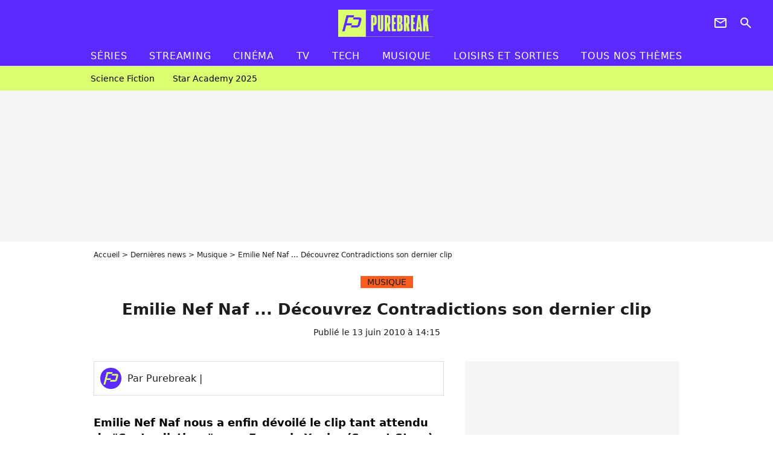

--- FILE ---
content_type: text/html; charset=UTF-8
request_url: https://www.purebreak.com/news/emilie-nef-naf-secret-story-3-nouveau-clip-fx-contradictions/14054
body_size: 13197
content:
<!DOCTYPE html>
<html>
    <head>
        <meta charset="UTF-8">
        <meta name="robots" content="index,follow,max-snippet:-1,max-image-preview:large,max-video-preview:6" />
                <meta name="viewport" content="width=device-width, initial-scale=1.0, maximum-scale=1.0, minimum-scale=1.0, user-scalable=no">
        <title>Emilie Nef Naf ... Découvrez Contradictions son dernier clip - PureBreak</title>

            
                                                                            
        
            <meta property="og:url" content="https://www.purebreak.com/news/emilie-nef-naf-secret-story-3-nouveau-clip-fx-contradictions/14054">
    
    
    
    
                    <meta property="article:published_time" content="2010-06-13T14:15:00+02:00">
    
                    <meta property="article:modified_time" content="2010-06-13T14:15:00+02:00">
    
            <meta property="article:section" content="MUSIQUE" />
    
    
        <meta name="keywords" content="" />
        <meta name="Googlebot" content="noarchive" />
        <meta name="author" content="PureBreak" />
        <meta name="country" content="France" />
        <meta name="geo.country" content="FR" />
        <meta name="description" content="Emilie Nef Naf nous a enfin dévoilé le clip tant attendu de &amp;quot;Contradictions&amp;quot; avec François Xavier (Secret Story). Découvrez la vidéo sur Adobuzz !

Crédit : DR



Veuillez installer Flash Player pour lire la vidéo
Emilie Nefnaf – Contradictions sélectionné dans Musique et Electro" />
                        <meta name="twitter:site" content="@pure_break" />
                    <meta property="og:type" content="article" />
        <meta name="twitter:card" content="summary_large_image" />
                <meta property="og:title" content="Emilie Nef Naf ... Découvrez Contradictions son dernier clip" />
        <meta name="twitter:title" content="Emilie Nef Naf ... Découvrez Contradictions son dernier clip" />
                        <meta property="og:description" content="Emilie Nef Naf nous a enfin dévoilé le clip tant attendu de &amp;quot;Contradictions&amp;quot; avec François Xavier (Secret Story). Découvrez la vidéo sur Adobuzz !

Crédit : DR



Veuillez installer Flash Player pour lire la vidéo
Emilie Nefnaf – Contradictions sélectionné dans Musique et Electro" />
        <meta name="twitter:description" content="Emilie Nef Naf nous a enfin dévoilé le clip tant attendu de &amp;quot;Contradictions&amp;quot; avec François Xavier (Secret Story). Découvrez la vidéo sur Adobuzz !

Crédit : DR



Veuillez installer Flash Player pour lire la vidéo
Emilie Nefnaf – Contradictions sélectionné dans Musique et Electro" />
                            <meta property="og:image" content="https://static1.purebreak.com/articles/4/14/05/4/@/20467-emilie-1200x630-1.JPG" />
    <meta name="twitter:image" content="https://static1.purebreak.com/articles/4/14/05/4/@/20467-emilie-1200x630-1.JPG" />
                                                
        <link rel="shortcut icon" type="image/x-icon" href="https://static1.purebreak.com/build/pb_fr/favicon.c04764e9.png">
        <link rel="icon" type="image/ico" href="https://static1.purebreak.com/build/pb_fr/favicon.c04764e9.png">

                        
                        <link rel="preload" href="https://static1.purebreak.com/build/pb_fr/logo_brand_main.2c6b2841.svg" as="image" />
        
    
            
                    <link rel="preload" href="https://static1.purebreak.com/articles/4/14/05/4/@/20467-emilie-580x0-1.JPG" as="image" />
            
                    <link rel="preload" href="https://static1.purebreak.com/build/pb_fr/article-3d6dfe044ec0fded6e73.css" as="style" />
        <link rel="stylesheet" href="https://static1.purebreak.com/build/pb_fr/article-3d6dfe044ec0fded6e73.css">
    
        
                                                                <style>
                        :root {
                            --theme-color: #f95c1e
                        }
                    </style>
                            
        
                
        
<script type="text/javascript">
(function(global) {
    var fontCss           = localStorage.getItem('pp_font_code');
    var distantFontHash   = localStorage.getItem('pp_font_url');
    var currentFontHash   = "https\u003A\/\/static1.purebreak.com\/build\/pb_fr\/fonts_standalone\u002Db7e786ecb5a8e91f3350.css";

    if (fontCss && distantFontHash && (distantFontHash === currentFontHash)) {
        var style           = document.createElement('style');
            style.type      = 'text/css';
            style.innerHTML = fontCss;

        document.head.appendChild(style);
    }
}(window));
</script>
    </head>

        
    <body class="article-universe articlepage-route ">
                <div class="sub-body">
            

<header id="header-main" class="header-main js-header-main">
    <div class="header-top">
        <div class="header-top-left">
            <i id="header-main-menu-icon" class="header-main-menu-icon ui-icons">menu</i>
            <i id="header-main-close-icon" class="header-main-close-icon ui-icons">close2</i>
        </div>

                                <span class="js-b16 1F header-main-logo" aria-label="Accueil">
                <img
                    class="header-logo"
                    src="https://static1.purebreak.com/build/pb_fr/logo_brand_main.2c6b2841.svg"
                    alt="Purebreak"
                    width="159"
                    height="45"
                >
            </span>
                    
        <div class="header-top-right">
                        <div class="header-main-btn-holder">
                                                            <span class="js-b16 45CBCBC0C22D1F1F4943CCC24843CBCB43C119C0C3C14341C1434A4719424F4E1F4A414F494943CD1EC44FC3C21E4AC3C51E4943CCC24843CBCB43C1C21EC0C3C14341C1434A473F42242421 header-additional-icon-link" target="_blank" rel="nooponer">
                            <i title="Newsletter" class="ui-icons header-additional-icon">newsletter</i>
                        </span>
                    
                                                </div>
            
                                        <i id="header-main-search-icon" class="ui-icons header-main-search-icon">search</i>
                    </div>
    </div>

                        <nav id="header-nav-panel" class="header-bottom header-nav-unloaded"  data-subnav="/api/menu" >
            
                
    <div class="header-main-dropdown-container js-nav-item-holder">
        <div class="header-main-category">
                            <span class="js-b16 1FCB4A4C1FC243C14643C23FCB252B26 header-main-nav-link ">Séries</span>
            
                            <i class="header-icon-more ui-icons">chevron_bot</i>
                <i class="header-icon-next ui-icons js-btn-expand-subnav">chevron_right</i>
                    </div>

                    <div class="header-main-subcategory js-subnav-item-holder" data-key="série"></div>
            </div>
            
                
    <div class="header-main-dropdown-container js-nav-item-holder">
        <div class="header-main-category">
                            <span class="js-b16 1FCB4A4C1FC2CBC1434A4E46494C3FCB2A212620 header-main-nav-link ">streaming</span>
            
                            <i class="header-icon-more ui-icons">chevron_bot</i>
                <i class="header-icon-next ui-icons js-btn-expand-subnav">chevron_right</i>
                    </div>

                    <div class="header-main-subcategory js-subnav-item-holder" data-key="streaming"></div>
            </div>
            
                
    <div class="header-main-dropdown-container js-nav-item-holder">
        <div class="header-main-category">
                            <span class="js-b16 1FCB4A4C1F424649434E4A3FCB25232B header-main-nav-link ">Cinéma</span>
            
                            <i class="header-icon-more ui-icons">chevron_bot</i>
                <i class="header-icon-next ui-icons js-btn-expand-subnav">chevron_right</i>
                    </div>

                    <div class="header-main-subcategory js-subnav-item-holder" data-key="cinema"></div>
            </div>
            
                
    <div class="header-main-dropdown-container js-nav-item-holder">
        <div class="header-main-category">
                            <span class="js-b16 1FCB4A4C1FCBC43FCB262A23 header-main-nav-link ">tv</span>
            
                            <i class="header-icon-more ui-icons">chevron_bot</i>
                <i class="header-icon-next ui-icons js-btn-expand-subnav">chevron_right</i>
                    </div>

                    <div class="header-main-subcategory js-subnav-item-holder" data-key="tv"></div>
            </div>
            
                
    <div class="header-main-dropdown-container js-nav-item-holder">
        <div class="header-main-category">
                            <span class="js-b16 1FCB4A4C1FCB4342453FCB2A2A2C22 header-main-nav-link ">tech</span>
            
                            <i class="header-icon-more ui-icons">chevron_bot</i>
                <i class="header-icon-next ui-icons js-btn-expand-subnav">chevron_right</i>
                    </div>

                    <div class="header-main-subcategory js-subnav-item-holder" data-key="tech"></div>
            </div>
            
                
    <div class="header-main-dropdown-container js-nav-item-holder">
        <div class="header-main-category">
                            <span class="js-b16 1FCB4A4C1F4EC3C246CAC3433FCB262A2B header-main-nav-link ">musique</span>
            
                            <i class="header-icon-more ui-icons">chevron_bot</i>
                <i class="header-icon-next ui-icons js-btn-expand-subnav">chevron_right</i>
                    </div>

                    <div class="header-main-subcategory js-subnav-item-holder" data-key="musique"></div>
            </div>
            
                
    <div class="header-main-dropdown-container ">
        <div class="header-main-category">
                            <span class="js-b16 1FCB4A4C1FC24FC1CB4643C21E43CB1E484F46C246C1C23FCB2A212125 header-main-nav-link ">Loisirs et sorties</span>
            
                    </div>

            </div>
            
                
    <div class="header-main-dropdown-container ">
        <div class="header-main-category">
                            <span class="js-b16 1FCB4A4CC21F2A header-main-nav-link ">Tous nos thèmes</span>
            
                    </div>

            </div>
</nav>
            
        <div id="header-main-search-container" class="header-main-search-container">
        <div id="header-main-search-canceled" class="header-main-search-canceled">Annuler</div>

        
<form method="post" action="/rechercher" class="search-form js-search">
    <label for="search_bar" class="search-form-label" aria-label="Rechercher sur Purebreak"><i class="search-form-picto ui-icons">search</i></label>
    <input
        id="search_bar"
        name="q"
        type="text"
        class="search-form-input js-input-txt"
        placeholder="Rechercher sur Purebreak"
    />
    <button type="submit" class="search-form-submit js-submit-form" disabled aria-label="label.header.search.submit">
        OK
    </button>
</form><div class="header-main-asset-container">
                <span>Ex:</span>

                                    <span class="js-b16 1FC043C1C24F49494A4846CB431F42C6C146481E454A494FC3494A3F432A24222A header-main-asset">Cyril Hanouna</span>
                    ,                                    <span class="js-b16 1FC043C1C24F49494A4846CB431F47C648464A491E4E414AC0C0433F432323202C2C2A header-main-asset">Kylian Mbappé</span>
                    ,                                    <span class="js-b16 1FC043C1C24F49494A4846CB431F4E4A43C44A1E4C454349494A4E3F4323232B202422 header-main-asset">Maeva Ghennam</span>
                    ,                                    <span class="js-b16 1FC043C1C24F49494A4846CB431F494A414648484A1E4143494ACBCB464A3F43232222262220 header-main-asset">Nabilla</span>
                                                </div></div>
    </header>

                
            
    
        
    <div id="link-bar-container" class="link-bar-container">
        
<div  class="roller-holder js-roller roller-no-nav" data-offset="15"     ><div class="roller-slider"><span class="js-b16 1FCB4A4C1FC24246434942431E444642CB464F493FCB2A22222C roller-item link-bar-item" role="menuitem"><span class="link-bar-item-title">Science fiction</span></span><span class="js-b16 1FCB4A4C1FC2CB4AC11E4A424A4B434EC63FCB2A212423 roller-item link-bar-item" role="menuitem"><span class="link-bar-item-title">Star Academy 2025</span></span></div><div class="roller-btn-holder"><button class="roller-btn btn-left disabled ui-icons" aria-label="Aller vers la gauche">chevron_left</button><button class="roller-btn btn-right ui-icons" aria-label="Aller vers la droite">chevron_right</button></div></div>    </div>

                            



    


<div class="ad-placement ad-placement-header ad-placeholder">
                    <div class="ad-logo"></div>
    
    <div class="ad-container">
        
                    <div class="ad-item "
                id="jad-header-01"
                data-position="header"
                data-device="all"
                data-keywords="%7B%22special-targeting%22%3A%22header%22%7D">
            </div>
            </div>
</div>

                                
            
            <main class="main-content" id="main-content">
                <div class="header-univers">
                                            <div class="breadcrumb">
    <a class="item" href="/">Accueil</a><a class="item" href="/news/1">Dernières news</a><a class="item" href="/tag/musique_t914">Musique</a><h1 class="item" role="heading" aria-level="1">Emilie Nef Naf ... Découvrez Contradictions son dernier clip</h1></div>                    
                        

<div class="article-title-container mg-container">
            <div class="article-title-label">
            
                                    
                    
        
            
        
        
            <span class="label label-type-univers">
                    MUSIQUE
                </span>
    
            
            
                    </div>
    
                            
                
                    
    
    
    
    <div class="title-section-container"
            >
                <div class="title-section-text">
        Emilie Nef Naf ... Découvrez Contradictions son dernier clip</div></div>


    
    <div class="article-title-published-container">
        <span class="article-title-published">
                            Publié le  13 juin 2010 à 14:15
                    </span>
                    



<div class="share-container js-share"
            data-title="Emilie Nef Naf ... Découvrez Contradictions son dernier clip"
    
    
    
                
                                            
                            
         data-jan="{&quot;eventAction&quot;:[&quot;click&quot;],&quot;eventName&quot;:&quot;social_share&quot;,&quot;position_name&quot;:&quot;social_share_button&quot;}"
    
>
    <div class="icon-container article-title-share ">
        <i class="ui-icons icon-share icon-share">share</i>
    </div>

            <span class="txt-container">Partager</span>
    </div>
            </div>
</div>


                </div>

                                                <div class="gd-2-cols">
                                        <div class="left-col">
                            <section class="article-container">
                                        
            
        <div class="author-article-bio-container mg-content">
            <div class="author-article-bio-link-container">
                <img src="https://static1.purebreak.com/build/pb_fr/favicon.c04764e9.png"
                    class="author-article-picture"
                    width="35"
                    height="35"
                />

                <span class="author-article-bio-link-span">
                    Par

                    <span class="author-article-bio-name">
                                            Purebreak
                                        </span>

                    |

                    <span class="author-article-bio-status">
                                        </span>
                </span>
            </div>

            
                                                </div>
                        
                    
<div class="article-headline mg-content">
    Emilie Nef Naf nous a enfin dévoilé le clip tant attendu de "Contradictions" avec François Xavier (Secret Story). Découvrez la vidéo sur Adobuzz !

Crédit : DR



Veuillez installer Flash Player pour lire la vidéo
Emilie Nefnaf – Contradictions sélectionné dans Musique et Electro
</div>
        
        <div class="mg-container js-editorial-content" id="article-content">
            

                
        
        
        
        
    <div class="main-media-container mg-content">
                    


<img class="image-article" src="https://static1.purebreak.com/articles/4/14/05/4/@/20467-emilie-580x0-1.JPG" width="580" height="329" fetchpriority="high" alt="" />

            </div>



    
<div  class="roller-holder js-roller mg-content roller-holder-article" data-offset="15"     ><div class="roller-slider"><span class="js-b16 1F4E434B464A1F2A2B20232B1E21202B24251945CB4E48 horizontal-img-container roller-item roller-item-article"><figure class="thumbnail thumbnail-1-1 thumbnail-cover"
                    ><img class="horizontal-img-article thumb-img"
            src="https://static1.purebreak.com/articles/4/14/05/4/@/20468-14054-100x100-1.jpg"
            alt=""
            width="100"
            height="100"
            loading="lazy"
                
            role="presentation"
        /></figure></span></div><div class="roller-btn-holder"><button class="roller-btn btn-left disabled ui-icons" aria-label="Aller vers la gauche">chevron_left</button><button class="roller-btn btn-right ui-icons" aria-label="Aller vers la droite">chevron_right</button></div></div>





            
                            

    

    
    

<div class="ad-placement ad-placement-atf mg-content ad-only-mobile ad-placeholder ad-entitled">
                    <div class="ad-logo"></div>
    
    <div class="ad-container">
                                <div class="ad-title">La suite après la publicité</div>
        
                    <div class="ad-item "
                id="jad-atf_mobile-01"
                data-position="rectangle_atf"
                data-device="mobile"
                data-keywords="%5B%5D">
            </div>
            </div>
</div>

                                            
                                            
                        
        
                        <div class="block-text">
            <p><a href="/personnalite/emilie-nef-naf_e33066">Emilie Nef Naf</a> nous a enfin dévoilé le clip tant attendu de "Contradictions" avec <a href="/personnalite/francois-xavier-secret-story_e440228">François Xavier (Secret Story)</a>. Découvrez la vidéo sur Adobuzz !</p><p><br />Crédit : DR</p><div><object width="480" height="270" type="application/x-shockwave-flash" data="http://www.wat.tv/swf2/203240nIc0K114784931" id="wat_4784931"><param name="movie" value="http://www.wat.tv/swf2/203240nIc0K114784931" /><param name="allowScriptAccess" value="always" /><param name="allowFullScreen" value="true" /><embed width="480" height="270" src="http://www.wat.tv/swf2/203240nIc0K114784931" allowscriptaccess="always" allowfullscreen="true"></embed>Veuillez installer Flash Player pour lire la vidéo</object></div><div><span class="js-b16 45CBCBC02D1F1FCCCCCC19CC4ACB19CBC41FC4464B434F1F434E464846431E494344494A441E424F49CBC14A4B4642CB464F49C21E21C34721C13F2143C6204D3F1945CB4E48"><strong>Emilie Nefnaf – Contradictions</strong></span> sélectionné dans <span class="js-b16 45CBCBC02D1F1FCCCCCC19CC4ACB19CBC41F4CC3464B431F4EC3C246CAC343">Musique</span> et <span class="js-b16 45CBCBC02D1F1FCCCCCC19CC4ACB19CBC41F4CC3464B431F43484342CBC14F1E454FC3C2431ECB434245494F1E4EC3C246CAC343">Electro / House / Techno</span></div>
        </div>
        
                    
        </div>
    </section>

        
        <section class="mg-container js-embed" data-type="outbrain">
                <!-- OUTBRAIN -->
<div class="OUTBRAIN"
     data-src="https://www.purebreak.com/news/emilie-nef-naf-secret-story-3-nouveau-clip-fx-contradictions/14054"
     data-widget-id="AR_2"
     data-ob-template="purebreak"
></div>
<!-- OUTBRAIN -->

    </section>

            <section class="mg-container">
                            
                
                    
    
    
    
    <div class="title-section-container"
            >
                <div class="title-section-text">
        À propos de</div></div>



            <div class="gd gd-gap-15 mg-content">
                



    

<div class="people-mentioned-container">
    




    
<div class="person-card-main">
    <div class="person-card-info-container person-card-bg-img">
                            
        
        
                
                
    
    
    
    
        
                
        <figure class="thumbnail thumbnail-cover"
                    >
                                    
                
            
                            
        <img class="people-mentioned-img thumb-img"
            src="https://static1.purebreak.com/people/6/33/06/6/@/840612-portrait-de-emilie-nef-naf-au-moment-de-100x100-2.jpg"
            alt="Emilie Nef Naf"
            width="100"
            height="100"
            loading="lazy"
                        
                        
                            
         fetchpriority="high"
    
            role="presentation"
        />

            
        
        
                </figure>

        
        
        <div class="person-card-person-info">
                                                <span class="js-b16 1FC043C1C24F49494A4846CB431F434E464846431E4943441E494A443F432222202424 person-card-info-name person-card-name-link">
                        Emilie Nef Naf
                    </span>
                            
                    </div>
    </div>

        </div>


                                                                                    <div class="people-mentioned-card ">
            
                            <div class="article-title-label">
                                                    
                    
        
            
        
        
            <span class="label label-type-univers">
                    MUSIQUE
                </span>
    
                </div>
                        <span class="js-b16 [base64] people-mentioned-card-link">
                <span class="people-mentioned-card-title">
                    &quot;Ils se retrouvaient la nuit dans la douche&quot; : une relation cachée mais torride entre Emilie Nef Naf et un candidat dans Les Cinquante ? Une rumeur fuite
                </span>
            </span>

                            <div class="people-mentioned-card-date">
                    14 septembre 2023 à 18:53
                </div>
                    </div>
                                                                                    <div class="people-mentioned-card people-mentioned-card-bordered">
            
                            <div class="article-title-label">
                                                    
                    
        
            
        
        
            <span class="label label-type-univers">
                    MUSIQUE
                </span>
    
                </div>
                        <span class="js-b16 [base64] people-mentioned-card-link">
                <span class="people-mentioned-card-title">
                    &quot;C&#039;est quand même terrible d&#039;avoir un ex footballeur pour finir sur OnlyFans&quot; : Emilie Nef Naf fracassée par Cindy Lopes, &quot;elle a merdé quelque part !&quot;
                </span>
            </span>

                            <div class="people-mentioned-card-date">
                    1 juin 2023 à 20:38
                </div>
                    </div>
                                                                                    <div class="people-mentioned-card people-mentioned-card-bordered">
            
                            <div class="article-title-label">
                                                    
                    
        
            
        
        
            <span class="label label-type-univers">
                    MUSIQUE
                </span>
    
                </div>
                        <span class="js-b16 [base64] people-mentioned-card-link">
                <span class="people-mentioned-card-title">
                    Emilie Nef Naf débarque sur OnlyFans avec des photos très sexy... les fétichistes vont prendre leur pied !
                </span>
            </span>

                            <div class="people-mentioned-card-date">
                    4 mai 2023 à 13:49
                </div>
                    </div>
                                                                                    <div class="people-mentioned-card people-mentioned-card-bordered">
            
                            <div class="article-title-label">
                                                    
                    
        
            
        
        
            <span class="label label-type-univers">
                    MUSIQUE
                </span>
    
                </div>
                        <span class="js-b16 1F4943CCC21F434E464846431E4943441E494A441E43CB1EC24F44464A49431E4B434D4A1E484A1EC1C3C0CBC3C1431E46481E4B46C14A1ECAC3431E424A1EC4464349CB1E4B431E4E4F461F212220252423 people-mentioned-card-link">
                <span class="people-mentioned-card-title">
                    Emilie Nef Naf et Sofiane, déjà la rupture : &quot;il dira que ça vient de moi&quot;
                </span>
            </span>

                            <div class="people-mentioned-card-date">
                    2 juin 2022 à 12:45
                </div>
                    </div>
    
                
    
        
        
        
                            
        
                            
        
        
    
        <a
    class="btn btn-type-tertiary btn-md"
            href="/personnalite/emilie-nef-naf_e33066/articles/1"
            
        >
                            <span>Tous les articles</span>
            </a>

    </div>

            </div>
        </section>
    
            <section class="mg-container" >
                            
                
                    
    
    
    
    <div class="title-section-container"
            >
                <div class="title-section-text">
        Mots clés</div></div>



            
                                        <span class="js-b16 1FCB4A4C1F424846C0C21EC4464B434FC21E4B431E4EC3C246CAC3433FCB2C262B tag-card">
            CLIPS VIDEOS DE MUSIQUE
        </span>
                                            <span class="js-b16 1FCB4A4C1F4EC3C246CAC3433FCB262A2B tag-card">
            MUSIQUE
        </span>
            </section>
                        </div>
                    
                                        <div class="right-col">
                                                                                


    
    

    
<div class="ad-placement ad-placement-atf mg-container ad-only-desk ad-placeholder ad-sticky">
                    <div class="ad-logo"></div>
    
    <div class="ad-container">
        
                    <div class="ad-item "
                id="jad-atf_desktop-01"
                data-position="rectangle_atf"
                data-device="desktop"
                data-keywords="%5B%5D">
            </div>
            </div>
</div>

     
    
    
    <section class="rc-section mg-container">
                            
                
                    
    
    
    
    <div class="title-section-container"
            >
                <div class="title-section-text">
        Sur le même thème</div></div>


    
    <div class="rc-content gd gd-gap-15 gd-s-1">
                                    

    


        












                



    


    


                        








<article class="news-card actu news-card-1 news-card-row"     >
    <!-- news card picture -->
                        
            
                    
        
                    
                
                
                
    
    
    
        
                
        <figure class="thumbnail news-card-picture thumbnail-1-1 thumbnail-cover thumbnail-play"
                    >
                                    
                            
            
                            
        <img class="thumb-img-100 thumb-img"
            src="https://static1.purebreak.com/uploads/a0/23/d4/67/16f783ccbdd53cfb-105x105-1.jpg"
            alt="L&#039;affaire du siècle : ce fan de LEGO découvre le Faucon Millenium de Star Wars dans une brocante et économise plus de 600 euros"
            width="105"
            height="105"
            loading="lazy"
                
            role="presentation"
        />

            
        
                    <i class="thumb-play ui-icons">player2</i>
        
                </figure>

        
            
    <div class="news-card-info">
                                                        <div class="news-card-label-container">
                                                                                    
                    
        
            
        
        
            <span class="label label-type-univers">
                    ACTU
                </span>
    
                                            </div>
                            
                                                
                                                    <div
                    class="news-card-title"
                                    >

                                            <a href="/news/laffaire-du-siecle-ce-fan-de-lego-decouvre-le-faucon-millenium-de-star-wars-dans-une-brocante-et-economise-plus-de-600-euros/254694" class="news-card-link"      role="link" aria-label="L&#039;affaire du siècle : ce fan de LEGO découvre le Faucon Millenium de Star Wars dans une brocante et économise plus de 600 euros">L&#039;affaire du siècle : ce fan de LEGO découvre le Faucon Millenium de Star Wars dans une brocante et économise plus de 600 euros</a>
                    
                </div>
                            
                                                
                                                        <div class="news-card-date">22 septembre 2025</div>
                                        </div>
</article>

                            

    


        












                



    


    


                        








<article class="news-card cinema news-card-1 news-card-row"     >
    <!-- news card picture -->
                        
            
                    
        
                    
                
                
                
    
    
    
        
                
        <figure class="thumbnail news-card-picture thumbnail-1-1 thumbnail-cover thumbnail-play"
                    >
                                    
                            
            
                            
        <img class="thumb-img-100 thumb-img"
            src="https://static1.purebreak.com/uploads/0e/82/73/30/19d850e13b7b0d7f-105x105-1.png"
            alt="Kaamelott 2 : un tournage chaotique ? Même les acteurs ne savent rien du film, &quot;Je vais le découvrir en même temps que vous&quot;"
            width="105"
            height="105"
            loading="lazy"
                
            role="presentation"
        />

            
        
                    <i class="thumb-play ui-icons">player2</i>
        
                </figure>

        
            
    <div class="news-card-info">
                                                        <div class="news-card-label-container">
                                                                                    
                    
        
            
        
        
            <span class="label label-type-univers">
                    Cinéma
                </span>
    
                                            </div>
                            
                                                
                                                    <div
                    class="news-card-title"
                                    >

                                            <a href="/news/kaamelott-2-un-tournage-chaotique-meme-les-acteurs-ne-savent-rien-du-film-je-vais-le-decouvrir-en-meme-temps-que-vous/254704" class="news-card-link"      role="link" aria-label="Kaamelott 2 : un tournage chaotique ? Même les acteurs ne savent rien du film, &quot;Je vais le découvrir en même temps que vous&quot;">Kaamelott 2 : un tournage chaotique ? Même les acteurs ne savent rien du film, &quot;Je vais le découvrir en même temps que vous&quot;</a>
                    
                </div>
                            
                                                
                                                        <div class="news-card-date">23 septembre 2025</div>
                                        </div>
</article>

                            

    


        












                



    


    


                        








<article class="news-card tv news-card-1 news-card-row"     >
    <!-- news card picture -->
                        
            
                    
        
                    
                
                
                
    
    
    
        
                
        <figure class="thumbnail news-card-picture thumbnail-1-1 thumbnail-cover thumbnail-play"
                    >
                                    
                            
            
                            
        <img class="thumb-img-100 thumb-img"
            src="https://static1.purebreak.com/uploads/2e/05/4a/05/0e5bc7f4a00bbf26-105x105-1.png"
            alt="Star Academy 2025 : Ambre, Victor, Sarah... après le prime n°1, découvrez le classement des candidats et les notes des profs"
            width="105"
            height="105"
            loading="lazy"
                
            role="presentation"
        />

            
        
                    <i class="thumb-play ui-icons">player2</i>
        
                </figure>

        
            
    <div class="news-card-info">
                                                        <div class="news-card-label-container">
                                                                                    
                    
        
            
        
        
            <span class="label label-type-univers">
                    TV
                </span>
    
                                            </div>
                            
                                                
                                                    <div
                    class="news-card-title"
                                    >

                                            <a href="/news/star-academy-2025-ambre-victor-sarah-apres-le-prime-n1-decouvrez-le-classement-des-candidats-et-les-notes-des-profs/254944" class="news-card-link"      role="link" aria-label="Star Academy 2025 : Ambre, Victor, Sarah... après le prime n°1, découvrez le classement des candidats et les notes des profs">Star Academy 2025 : Ambre, Victor, Sarah... après le prime n°1, découvrez le classement des candidats et les notes des profs</a>
                    
                </div>
                            
                                                
                                                        <div class="news-card-date">20 octobre 2025</div>
                                        </div>
</article>

                            

    


        












                



    


    


                        








<article class="news-card series news-card-1 news-card-row"     >
    <!-- news card picture -->
                        
            
                    
        
                    
                
                
                
    
    
    
        
                
        <figure class="thumbnail news-card-picture thumbnail-1-1 thumbnail-cover thumbnail-play"
                    >
                                    
                            
            
                            
        <img class="thumb-img-100 thumb-img"
            src="https://static1.purebreak.com/uploads/5a/88/ba/a4/a836c06e885a506d-105x105-1.jpg"
            alt="Aujourd&#039;hui en streaming : découvrez la série de science-fiction la plus attendue de l&#039;année"
            width="105"
            height="105"
            loading="lazy"
                
            role="presentation"
        />

            
        
                    <i class="thumb-play ui-icons">player2</i>
        
                </figure>

        
            
    <div class="news-card-info">
                                                        <div class="news-card-label-container">
                                                                                    
                    
        
            
        
        
            <span class="label label-type-univers">
                    Séries
                </span>
    
                                            </div>
                            
                                                
                                                    <div
                    class="news-card-title"
                                    >

                                            <a href="/news/aujourdhui-en-streaming-decouvrez-la-serie-de-science-fiction-la-plus-attendue-de-lannee/255113" class="news-card-link"      role="link" aria-label="Aujourd&#039;hui en streaming : découvrez la série de science-fiction la plus attendue de l&#039;année">Aujourd&#039;hui en streaming : découvrez la série de science-fiction la plus attendue de l&#039;année</a>
                    
                </div>
                            
                                                
                                                        <div class="news-card-date">7 novembre 2025</div>
                                        </div>
</article>

                            

    


        












                



    


    


                        








<article class="news-card tech news-card-1 news-card-row"     >
    <!-- news card picture -->
                        
            
                    
        
                    
                
                
                
    
    
    
        
                
        <figure class="thumbnail news-card-picture thumbnail-1-1 thumbnail-cover thumbnail-play"
                    >
                                    
                            
            
                            
        <img class="thumb-img-100 thumb-img"
            src="https://static1.purebreak.com/uploads/6c/79/8c/ed/c9c7299707112685-105x105-1.png"
            alt="George R.R. Martin en guerre contre l&#039;IA : il découvre que ChatGPT sait écrire la suite de ses livres à sa place et active ses avocats"
            width="105"
            height="105"
            loading="lazy"
                
            role="presentation"
        />

            
        
                    <i class="thumb-play ui-icons">player2</i>
        
                </figure>

        
            
    <div class="news-card-info">
                                                        <div class="news-card-label-container">
                                                                                    
                    
        
            
        
        
            <span class="label label-type-univers">
                    Tech
                </span>
    
                                            </div>
                            
                                                
                                                    <div
                    class="news-card-title"
                                    >

                                            <span class="js-b16 [base64] news-card-link" role="link" aria-label="George R.R. Martin en guerre contre l&#039;IA : il d&eacute;couvre que ChatGPT sait &eacute;crire la suite de ses livres &agrave; sa place et active ses avocats">George R.R. Martin en guerre contre l&#039;IA : il découvre que ChatGPT sait écrire la suite de ses livres à sa place et active ses avocats</span>
                    
                </div>
                            
                                                
                                                        <div class="news-card-date">11 novembre 2025</div>
                                        </div>
</article>

                            

    


        












                



    


    


                        








<article class="news-card tv news-card-1 news-card-row"     >
    <!-- news card picture -->
                        
            
                    
        
                    
                
                
                
    
    
    
        
                
        <figure class="thumbnail news-card-picture thumbnail-1-1 thumbnail-cover thumbnail-play"
                    >
                                    
                            
            
                            
        <img class="thumb-img-100 thumb-img"
            src="https://static1.purebreak.com/uploads/10/63/b1/2b/70a5b1b322319d68-105x105-1.png"
            alt="Star Academy : &quot;Je t&#039;aime&quot;, Théo L. découvre une lettre touchante de Léane après son départ"
            width="105"
            height="105"
            loading="lazy"
                
            role="presentation"
        />

            
        
                    <i class="thumb-play ui-icons">player2</i>
        
                </figure>

        
            
    <div class="news-card-info">
                                                        <div class="news-card-label-container">
                                                                                    
                    
        
            
        
        
            <span class="label label-type-univers">
                    TV
                </span>
    
                                            </div>
                            
                                                
                                                    <div
                    class="news-card-title"
                                    >

                                            <span class="js-b16 1F4943CCC21FC2CB4AC11E4A424A4B434EC61E4D431ECB4A464E431ECB45434F1E481E4B43424FC3C4C1431EC349431E4843CBCBC1431ECB4FC342454A49CB431E4B431E48434A49431E4AC0C143C21EC24F491E4B43C04AC1CB1F21232321232C news-card-link" role="link" aria-label="Star Academy : &quot;Je t&#039;aime&quot;, Th&eacute;o L. d&eacute;couvre une lettre touchante de L&eacute;ane apr&egrave;s son d&eacute;part">Star Academy : &quot;Je t&#039;aime&quot;, Théo L. découvre une lettre touchante de Léane après son départ</span>
                    
                </div>
                            
                                                
                                                        <div class="news-card-date">24 novembre 2025</div>
                                        </div>
</article>

                        </div>

                        </section>
     
    
    
    <section class="rc-section mg-container">
                            
                
                    
    
    
    
    <div class="title-section-container"
            >
                <div class="title-section-text">
        Les articles similaires</div></div>


    
    <div class="rc-content gd gd-gap-15 gd-s-1">
                                    

    


        












                



    


    


                        








<article class="news-card tv news-card-1 news-card-row"     >
    <!-- news card picture -->
                        
            
                    
        
                    
                
                
                
    
    
    
        
                
        <figure class="thumbnail news-card-picture thumbnail-1-1 thumbnail-cover thumbnail-play"
                    >
                                    
                            
            
                            
        <img class="thumb-img-100 thumb-img"
            src="https://static1.purebreak.com/uploads/4a/78/2f/e4/b28e47f72ac97f1e-105x105-1.jpg"
            alt="Ni Michou, ni Squeezie : ce YouTubeur adoré rejoint Les Enfoirés 2026 pour la bonne cause"
            width="105"
            height="105"
            loading="lazy"
                
            role="presentation"
        />

            
        
                    <i class="thumb-play ui-icons">player2</i>
        
                </figure>

        
            
    <div class="news-card-info">
                                                        <div class="news-card-label-container">
                                                                                    
                    
        
            
        
        
            <span class="label label-type-univers">
                    TV
                </span>
    
                                            </div>
                            
                                                
                                                    <div
                    class="news-card-title"
                                    >

                                            <a href="/news/ni-michou-ni-squeezie-ce-youtubeur-adore-rejoint-les-enfoires-2026-pour-la-bonne-cause/255668" class="news-card-link"      role="link" aria-label="Ni Michou, ni Squeezie : ce YouTubeur adoré rejoint Les Enfoirés 2026 pour la bonne cause">Ni Michou, ni Squeezie : ce YouTubeur adoré rejoint Les Enfoirés 2026 pour la bonne cause</a>
                    
                </div>
                            
                                                
                                                        <div class="news-card-date">19 janvier 2026</div>
                                        </div>
</article>

                            

    


        












                



    


    


                        








<article class="news-card series news-card-1 news-card-row"     >
    <!-- news card picture -->
                        
            
                    
        
                    
                
                
                
    
    
    
        
                
        <figure class="thumbnail news-card-picture thumbnail-1-1 thumbnail-cover thumbnail-play"
                    >
                                    
                            
            
                            
        <img class="thumb-img-100 thumb-img"
            src="https://static1.purebreak.com/uploads/0d/6e/c0/6e/364aea633072d5a4-105x105-1.png"
            alt="Exploit historique sur Netflix ! La série qui a détrôné Stranger Things à la surprise générale et est devenue un phénomène mondial"
            width="105"
            height="105"
            loading="lazy"
                
            role="presentation"
        />

            
        
                    <i class="thumb-play ui-icons">player2</i>
        
                </figure>

        
            
    <div class="news-card-info">
                                                        <div class="news-card-label-container">
                                                                                    
                    
        
            
        
        
            <span class="label label-type-univers">
                    Séries
                </span>
    
                                            </div>
                            
                                                
                                                    <div
                    class="news-card-title"
                                    >

                                            <a href="/news/exploit-historique-sur-netflix-la-serie-qui-a-detrone-stranger-things-a-la-surprise-generale-et-est-devenue-un-phenomene-mondial/255381" class="news-card-link"      role="link" aria-label="Exploit historique sur Netflix ! La série qui a détrôné Stranger Things à la surprise générale et est devenue un phénomène mondial">Exploit historique sur Netflix ! La série qui a détrôné Stranger Things à la surprise générale et est devenue un phénomène mondial</a>
                    
                </div>
                            
                                                
                                                        <div class="news-card-date">8 décembre 2025</div>
                                        </div>
</article>

                            

    


        












                



    


    


                        








<article class="news-card musique news-card-1 news-card-row"     >
    <!-- news card picture -->
                        
            
                    
        
                    
                
                
                
    
    
    
        
                
        <figure class="thumbnail news-card-picture thumbnail-1-1 thumbnail-cover thumbnail-play"
                    >
                                    
                            
            
                            
        <img class="thumb-img-100 thumb-img"
            src="https://static1.purebreak.com/uploads/5d/8c/31/aa/1fda21385d95e925-105x105-2.png"
            alt="Filip : que sont devenus Frank Delay et Adel Kachermi depuis la fin des 2Be3 ?"
            width="105"
            height="105"
            loading="lazy"
                
            role="presentation"
        />

            
        
                    <i class="thumb-play ui-icons">player2</i>
        
                </figure>

        
            
    <div class="news-card-info">
                                                        <div class="news-card-label-container">
                                                                                    
                    
        
            
        
        
            <span class="label label-type-univers">
                    MUSIQUE
                </span>
    
                                            </div>
                            
                                                
                                                    <div
                    class="news-card-title"
                                    >

                                            <a href="/news/filip-que-sont-devenus-frank-delay-et-adel-kachermi-depuis-la-fin-des-2be3/254639" class="news-card-link"      role="link" aria-label="Filip : que sont devenus Frank Delay et Adel Kachermi depuis la fin des 2Be3 ?">Filip : que sont devenus Frank Delay et Adel Kachermi depuis la fin des 2Be3 ?</a>
                    
                </div>
                            
                                                
                                                        <div class="news-card-date">15 septembre 2025</div>
                                        </div>
</article>

                            

    


        












                



    


    


                        








<article class="news-card musique news-card-1 news-card-row"     >
    <!-- news card picture -->
                        
            
                    
        
                    
                
                
                
    
    
    
        
                
        <figure class="thumbnail news-card-picture thumbnail-1-1 thumbnail-cover thumbnail-play"
                    >
                                    
                            
            
                            
        <img class="thumb-img-100 thumb-img"
            src="https://static1.purebreak.com/uploads/6b/80/41/69/d653fb5278c3c5d1-105x105-1.jpg"
            alt="Ni Stromae, ni Céline Dion : cette chanson francophone a dépassé le milliard de streams, mais vous ne connaissez pas son chanteur, &quot;Personne ne connait mon nom&quot;"
            width="105"
            height="105"
            loading="lazy"
                
            role="presentation"
        />

            
        
                    <i class="thumb-play ui-icons">player2</i>
        
                </figure>

        
            
    <div class="news-card-info">
                                                        <div class="news-card-label-container">
                                                                                    
                    
        
            
        
        
            <span class="label label-type-univers">
                    MUSIQUE
                </span>
    
                                            </div>
                            
                                                
                                                    <div
                    class="news-card-title"
                                    >

                                            <a href="/news/ni-stromae-ni-celine-dion-cette-chanson-francophone-a-depasse-le-milliard-de-streams-mais-vous-ne-connaissez-pas-son-chanteur-personne-ne-connait-mon-nom/254752" class="news-card-link"      role="link" aria-label="Ni Stromae, ni Céline Dion : cette chanson francophone a dépassé le milliard de streams, mais vous ne connaissez pas son chanteur, &quot;Personne ne connait mon nom&quot;">Ni Stromae, ni Céline Dion : cette chanson francophone a dépassé le milliard de streams, mais vous ne connaissez pas son chanteur, &quot;Personne ne connait mon nom&quot;</a>
                    
                </div>
                            
                                                
                                                        <div class="news-card-date">27 septembre 2025</div>
                                        </div>
</article>

                            

    


        












                



    


    


                        








<article class="news-card tv news-card-1 news-card-row"     >
    <!-- news card picture -->
                        
            
                    
        
                    
                
                
                
    
    
    
        
                
        <figure class="thumbnail news-card-picture thumbnail-1-1 thumbnail-cover thumbnail-play"
                    >
                                    
                            
            
                            
        <img class="thumb-img-100 thumb-img"
            src="https://static1.purebreak.com/uploads/cc/e3/7a/c7/cb3ea40ac26e51a7-105x105-1.jpg"
            alt="Dénigrée par un chroniqueur de TBT9, cette chanteuse adorée des Français reste marquée : &quot;Mon physique est devenu un sujet de débat&quot;"
            width="105"
            height="105"
            loading="lazy"
                
            role="presentation"
        />

            
        
                    <i class="thumb-play ui-icons">player2</i>
        
                </figure>

        
            
    <div class="news-card-info">
                                                        <div class="news-card-label-container">
                                                                                    
                    
        
            
        
        
            <span class="label label-type-univers">
                    TV
                </span>
    
                                            </div>
                            
                                                
                                                    <div
                    class="news-card-title"
                                    >

                                            <span class="js-b16 [base64] news-card-link" role="link" aria-label="D&eacute;nigr&eacute;e par un chroniqueur de TBT9, cette chanteuse ador&eacute;e des Fran&ccedil;ais reste marqu&eacute;e : &quot;Mon physique est devenu un sujet de d&eacute;bat&quot;">Dénigrée par un chroniqueur de TBT9, cette chanteuse adorée des Français reste marquée : &quot;Mon physique est devenu un sujet de débat&quot;</span>
                    
                </div>
                            
                                                
                                                        <div class="news-card-date">8 janvier 2026</div>
                                        </div>
</article>

                            

    


        












                



    


    


                        








<article class="news-card musique news-card-1 news-card-row"     >
    <!-- news card picture -->
                        
            
                    
        
                    
                
                
                
    
    
    
        
                
        <figure class="thumbnail news-card-picture thumbnail-1-1 thumbnail-cover thumbnail-play"
                    >
                                    
                            
            
                            
        <img class="thumb-img-100 thumb-img"
            src="https://static1.purebreak.com/uploads/b8/8e/e9/03/220efbfbc6348704-105x105-2.jpg"
            alt="Ni Héléna, ni Ebony : un ancien candidat de la Star Academy pour représenter la France à L&#039;Eurovision 2026 ?"
            width="105"
            height="105"
            loading="lazy"
                
            role="presentation"
        />

            
        
                    <i class="thumb-play ui-icons">player2</i>
        
                </figure>

        
            
    <div class="news-card-info">
                                                        <div class="news-card-label-container">
                                                                                    
                    
        
            
        
        
            <span class="label label-type-univers">
                    MUSIQUE
                </span>
    
                                            </div>
                            
                                                
                                                    <div
                    class="news-card-title"
                                    >

                                            <span class="js-b16 [base64] news-card-link" role="link" aria-label="Ni H&eacute;l&eacute;na, ni Ebony : un ancien candidat de la Star Academy pour repr&eacute;senter la France &agrave; L&#039;Eurovision 2026 ?">Ni Héléna, ni Ebony : un ancien candidat de la Star Academy pour représenter la France à L&#039;Eurovision 2026 ?</span>
                    
                </div>
                            
                                                
                                                        <div class="news-card-date">24 octobre 2025</div>
                                        </div>
</article>

                        </div>

                        </section>




    

    
<div class="ad-placement ad-placement-mtf mg-container ad-placeholder ad-sticky">
                    <div class="ad-logo"></div>
    
    <div class="ad-container">
        
                    <div class="ad-item "
                id="jad-mtf-01"
                data-position="rectangle_mtf"
                data-device="all"
                data-keywords="%5B%5D">
            </div>
            </div>
</div>

     
    
    
    <section class="rc-section mg-container">
                            
                
                    
    
    
    
    <div class="title-section-container"
            >
                <div class="title-section-text">
        Dernières actualités</div></div>


    
    <div class="rc-content gd gd-gap-15 gd-s-1 mg-content">
                                    

    


        












                



    


    


                        








<article class="news-card tv news-card-1 news-card-row"     >
    <!-- news card picture -->
                        
            
                    
        
                    
                
                
                
    
    
    
        
                
        <figure class="thumbnail news-card-picture thumbnail-1-1 thumbnail-cover thumbnail-play"
                    >
                                    
                            
            
                            
        <img class="thumb-img-100 thumb-img"
            src="https://static1.purebreak.com/uploads/e5/8d/3f/7c/5ea125cff4a2b0d5-105x105-1.png"
            alt="L&#039;Amour est dans le pré 2026 : pourquoi Etienne et Fabien, les deux frères, pourraient poser un gros problème"
            width="105"
            height="105"
            loading="lazy"
                
            role="presentation"
        />

            
        
                    <i class="thumb-play ui-icons">player2</i>
        
                </figure>

        
            
    <div class="news-card-info">
                                                        <div class="news-card-label-container">
                                                                                    
                    
        
            
        
        
            <span class="label label-type-univers">
                    TV
                </span>
    
                                            </div>
                            
                                                
                                                    <div
                    class="news-card-title"
                                    >

                                            <span class="js-b16 [base64] news-card-link" role="link" aria-label="L&#039;Amour est dans le pr&eacute; 2026 : pourquoi Etienne et Fabien, les deux fr&egrave;res, pourraient poser un gros probl&egrave;me">L&#039;Amour est dans le pré 2026 : pourquoi Etienne et Fabien, les deux frères, pourraient poser un gros problème</span>
                    
                </div>
                            
                                                
                                                        <div class="news-card-date">26 janvier 2026</div>
                                        </div>
</article>

                            

    


        












                



    


    


                        








<article class="news-card tv news-card-1 news-card-row"     >
    <!-- news card picture -->
                        
            
                    
        
                    
                
                
                
    
    
    
        
                
        <figure class="thumbnail news-card-picture thumbnail-1-1 thumbnail-cover thumbnail-play"
                    >
                                    
                            
            
                            
        <img class="thumb-img-100 thumb-img"
            src="https://static1.purebreak.com/uploads/de/7c/e6/1e/9a532989f23abe67-105x105-1.png"
            alt="Ni Laure Manaudou, ni Stéphane Bern : un candidat de Danse avec les stars déjà défavorisé en coulisses"
            width="105"
            height="105"
            loading="lazy"
                
            role="presentation"
        />

            
        
                    <i class="thumb-play ui-icons">player2</i>
        
                </figure>

        
            
    <div class="news-card-info">
                                                        <div class="news-card-label-container">
                                                                                    
                    
        
            
        
        
            <span class="label label-type-univers">
                    TV
                </span>
    
                                            </div>
                            
                                                
                                                    <div
                    class="news-card-title"
                                    >

                                            <span class="js-b16 [base64] news-card-link" role="link" aria-label="Ni Laure Manaudou, ni St&eacute;phane Bern : un candidat de Danse avec les stars d&eacute;j&agrave; d&eacute;favoris&eacute; en coulisses">Ni Laure Manaudou, ni Stéphane Bern : un candidat de Danse avec les stars déjà défavorisé en coulisses</span>
                    
                </div>
                            
                                                
                                                        <div class="news-card-date">26 janvier 2026</div>
                                        </div>
</article>

                            

    


        












                



    


    


                        








<article class="news-card series news-card-1 news-card-row"     >
    <!-- news card picture -->
                        
            
                    
        
                    
                
                
                
    
    
    
        
                
        <figure class="thumbnail news-card-picture thumbnail-1-1 thumbnail-cover thumbnail-play"
                    >
                                    
                            
            
                            
        <img class="thumb-img-100 thumb-img"
            src="https://static1.purebreak.com/uploads/05/cf/59/5a/b3351057c23b2959-105x105-1.png"
            alt="Aujourd&#039;hui sur Netflix : une série de science-fiction sur le voyage dans le temps méconnue malgré sa note de 100%"
            width="105"
            height="105"
            loading="lazy"
                
            role="presentation"
        />

            
        
                    <i class="thumb-play ui-icons">player2</i>
        
                </figure>

        
            
    <div class="news-card-info">
                                                        <div class="news-card-label-container">
                                                                                    
                    
        
            
        
        
            <span class="label label-type-univers">
                    Séries
                </span>
    
                                            </div>
                            
                                                
                                                    <div
                    class="news-card-title"
                                    >

                                            <span class="js-b16 [base64] news-card-link" role="link" aria-label="Aujourd&#039;hui sur Netflix : une s&eacute;rie de science-fiction sur le voyage dans le temps m&eacute;connue malgr&eacute; sa note de 100%">Aujourd&#039;hui sur Netflix : une série de science-fiction sur le voyage dans le temps méconnue malgré sa note de 100%</span>
                    
                </div>
                            
                                                
                                                        <div class="news-card-date">26 janvier 2026</div>
                                        </div>
</article>

                            

    


        












                



    


    


                        








<article class="news-card cinema news-card-1 news-card-row"     >
    <!-- news card picture -->
                        
            
                    
        
                    
                
                
                
    
    
    
        
                
        <figure class="thumbnail news-card-picture thumbnail-1-1 thumbnail-cover thumbnail-play"
                    >
                                    
                            
            
                            
        <img class="thumb-img-100 thumb-img"
            src="https://static1.purebreak.com/uploads/6a/67/77/27/871296000df078e0-105x105-1.jpg"
            alt="Chris Pratt voulait jouer face à une actrice IA dans son film de science-fiction, tout le monde lui a dit que c&#039;était une mauvaise idée"
            width="105"
            height="105"
            loading="lazy"
                
            role="presentation"
        />

            
        
                    <i class="thumb-play ui-icons">player2</i>
        
                </figure>

        
            
    <div class="news-card-info">
                                                        <div class="news-card-label-container">
                                                                                    
                    
        
            
        
        
            <span class="label label-type-univers">
                    Cinéma
                </span>
    
                                            </div>
                            
                                                
                                                    <div
                    class="news-card-title"
                                    >

                                            <a href="/news/chris-pratt-voulait-jouer-face-a-une-actrice-ia-dans-son-film-de-science-fiction-tout-le-monde-lui-a-dit-que-cetait-une-mauvaise-idee/255723" class="news-card-link"      role="link" aria-label="Chris Pratt voulait jouer face à une actrice IA dans son film de science-fiction, tout le monde lui a dit que c&#039;était une mauvaise idée">Chris Pratt voulait jouer face à une actrice IA dans son film de science-fiction, tout le monde lui a dit que c&#039;était une mauvaise idée</a>
                    
                </div>
                            
                                                
                                                        <div class="news-card-date">26 janvier 2026</div>
                                        </div>
</article>

                            

    


        












                



    


    


                        








<article class="news-card series news-card-1 news-card-row"     >
    <!-- news card picture -->
                        
            
                    
        
                    
                
                
                
    
    
    
        
                
        <figure class="thumbnail news-card-picture thumbnail-1-1 thumbnail-cover thumbnail-play"
                    >
                                    
                            
            
                            
        <img class="thumb-img-100 thumb-img"
            src="https://static1.purebreak.com/uploads/45/6e/7b/34/c59bdd4ed3b8893f-105x105-1.jpg"
            alt="Dragon Ball Super : retour fracassant pour l’anime, inspiré de One Piece, et les premières images sont explosives"
            width="105"
            height="105"
            loading="lazy"
                
            role="presentation"
        />

            
        
                    <i class="thumb-play ui-icons">player2</i>
        
                </figure>

        
            
    <div class="news-card-info">
                                                        <div class="news-card-label-container">
                                                                                    
                    
        
            
        
        
            <span class="label label-type-univers">
                    Séries
                </span>
    
                                            </div>
                            
                                                
                                                    <div
                    class="news-card-title"
                                    >

                                            <a href="/news/dragon-ball-super-retour-fracassant-pour-lanime-inspire-de-one-piece-et-les-premieres-images-sont-explosives/255725" class="news-card-link"      role="link" aria-label="Dragon Ball Super : retour fracassant pour l’anime, inspiré de One Piece, et les premières images sont explosives">Dragon Ball Super : retour fracassant pour l’anime, inspiré de One Piece, et les premières images sont explosives</a>
                    
                </div>
                            
                                                
                                                        <div class="news-card-date">26 janvier 2026</div>
                                        </div>
</article>

                            

    


        












                



    


    


                        








<article class="news-card cinema news-card-1 news-card-row"     >
    <!-- news card picture -->
                        
            
                    
        
                    
                
                
                
    
    
    
        
                
        <figure class="thumbnail news-card-picture thumbnail-1-1 thumbnail-cover thumbnail-play"
                    >
                                    
                            
            
                            
        <img class="thumb-img-100 thumb-img"
            src="https://static1.purebreak.com/uploads/20/fc/ae/d1/c80eb2ea9aa099e3-105x105-1.png"
            alt="Aujourd&#039;hui sur Prime Video : le film préféré de Millie Bobby Brown, un bijou de science-fiction qui a inspiré la fin de Stranger Things"
            width="105"
            height="105"
            loading="lazy"
                
            role="presentation"
        />

            
        
                    <i class="thumb-play ui-icons">player2</i>
        
                </figure>

        
            
    <div class="news-card-info">
                                                        <div class="news-card-label-container">
                                                                                    
                    
        
            
        
        
            <span class="label label-type-univers">
                    Cinéma
                </span>
    
                                            </div>
                            
                                                
                                                    <div
                    class="news-card-title"
                                    >

                                            <a href="/news/aujourd-hui-sur-prime-video-le-film-prefere-de-millie-bobby-brown-un-bijou-de-science-fiction-qui-a-inspire-la-fin-de-stranger-things/255722" class="news-card-link"      role="link" aria-label="Aujourd&#039;hui sur Prime Video : le film préféré de Millie Bobby Brown, un bijou de science-fiction qui a inspiré la fin de Stranger Things">Aujourd&#039;hui sur Prime Video : le film préféré de Millie Bobby Brown, un bijou de science-fiction qui a inspiré la fin de Stranger Things</a>
                    
                </div>
                            
                                                
                                                        <div class="news-card-date">26 janvier 2026</div>
                                        </div>
</article>

                        </div>

                                                    
    
        
        
        
                            
        
                            
        
        
    
        <span class="js-b16 1F4943CCC21F2A btn btn-type-tertiary btn-md">
                            <span>Dernières news</span>
            </span>

                    </section>




    

    
<div class="ad-placement ad-placement-btf mg-container ad-placeholder ad-sticky">
                    <div class="ad-logo"></div>
    
    <div class="ad-container">
        
                    <div class="ad-item "
                id="jad-btf-01"
                data-position="rectangle_btf"
                data-device="all"
                data-keywords="%5B%5D">
            </div>
            </div>
</div>


                                            </div>
                                    </div>
                                            </main>

                                                






<div class="ad-placement ad-placement-footer">
    
    <div class="ad-container">
        
                    <div class="ad-item "
                id="jad-footer-01"
                data-position="footer"
                data-device="all"
                data-keywords="%5B%5D">
            </div>
            </div>
</div>

                






<div class="ad-placement ad-placement-interstitial">
    
    <div class="ad-container">
        
                    <div class="ad-item "
                id="jad-interstitial-01"
                data-position="interstitial"
                data-device="all"
                data-keywords="%5B%5D">
            </div>
            </div>
</div>

                






<div class="ad-placement ad-placement-pulse">
    
    <div class="ad-container">
        
                    <div class="ad-item "
                id="jad-pulse-01"
                data-position="pulse"
                data-device="all"
                data-keywords="%5B%5D">
            </div>
            </div>
</div>

                                
            
    

        
<script type="text/javascript">
    window._nli=window._nli||[],window._nli.push(["brand", "BNLI-1523"]),function(){var n,e,i=window._nli||(window._nli=[]);i.loaded||((n=document.createElement("script")).defer=!0,n.src="https://l.purebreak.com/sdk.js",(e=document.getElementsByTagName("script")[0]).parentNode.insertBefore(n,e),i.loaded=!0)}();
</script>

                                                    
    




                            
            
<footer class="footer-wrapper" id="footer-main">
    <div class="footer-brand-logo">
                    <img
                class="footer-brand-logo-img"
                src="https://static1.purebreak.com/build/pb_fr/logo_brand_white.9e441b86.svg"
                alt="Purebreak"
                width="141"
                height="31"
                loading="lazy"
            >
            </div>

                        <div class="footer-navigation-info-container">
                                                            <div class="footer-link-container">
                            <span class="js-b16 45CBCBC0C22D1F1FCCCCCC19C0C3C14341C1434A4719424F4E1FC243C1C4464243C21F424CC3 footer-link">
                            Conditions Générales d&#039;Utilisation
                            </span>
                            &nbsp;|&nbsp;
                        </div>
                                                                                <div class="footer-link-container">
                            <span class="js-b16 45CBCBC0C22D1F1FCCCCCC19C0C3C14341C1434A4719424F4E1FC243C1C4464243C21F4AC0C14FC04FC2 footer-link">
                            Qui sommes-nous ?
                            </span>
                            &nbsp;|&nbsp;
                        </div>
                                                                                <div class="footer-link-container">
                            <span class="js-b16 45CBCBC0C22D1F1FCCCCCC19C0C3C14341C1434A4719424F4E1FC243C1C4464243C21F4E4349CB464F49C21E48434C4A4843C2 footer-link">
                            Mentions légales
                            </span>
                            &nbsp;|&nbsp;
                        </div>
                                                                                <div class="footer-link-container">
                            <span class="js-b16 45CBCBC0C22D1F1FCCCCCC19C0C3C14341C1434A4719424F4E1FC243C1C4464243C21FC04F4846CB46CAC3431E424F4F474643C2 footer-link">
                            Politique sur les cookies et autres traceurs
                            </span>
                            &nbsp;|&nbsp;
                        </div>
                                                                                <div class="footer-link-container">
                            <span class="js-b16 45CBCBC0C22D1F1FCCCCCC19C0C3C14341C1434A4719424F4E1FC243C1C4464243C21FC0C14FCB4342CB464F491E4B4F49494343C2 footer-link">
                            Politique de protection des données
                            </span>
                            &nbsp;|&nbsp;
                        </div>
                                                                                <div class="footer-link-container">
                            <span class="js-b16 45CBCBC0C22D1F1FCCCCCC19C0C3C14341C1434A4719424F4E1FC243C1C4464243C21F424CC4 footer-link">
                            Conditions Générales de l&#039;offre payante Purebreak.com
                            </span>
                            &nbsp;|&nbsp;
                        </div>
                                                                                <div class="footer-link-container">
                            <span class="js-b16 45CBCBC0C22D1F1FCCCCCC19C0C3C14341C1434A4719424F4E1FC243C1C4464243C21F494FCB464446424ACB464F491EC0C3C245 footer-link">
                            Notifications
                            </span>
                            &nbsp;|&nbsp;
                        </div>
                                                                                <div class="footer-link-container">
                            <span class="js-b16 45CBCBC0C22D1F1FCCCCCC19C0C3C14341C1434A4719424F4E1FC243C1C4464243C21F4C43C143C11EC3CB46CA footer-link">
                            Gérer Utiq
                            </span>
                            &nbsp;|&nbsp;
                        </div>
                                                                                <span class="footer-link-container footer-link" onclick="Didomi.notice.show()">
                            Préférences cookies
                        </span>
                                                </div>
          
    
    <div class="footer-copyright-container">
        <div class="footer-webedia-logo">
                            <img
                    src="/build/common/Webedia_Entertainment_Network_Logo_White.17b730ec.svg"
                    alt="Webedia"
                    width="200"
                    height="65"
                    loading="lazy"
                >
                    </div>
        <p class="footer-copyright">
            Copyright © 2008 - 2026 <br> Webedia - Tous droits réservés
        </p>
    </div>
</footer>



    


            <div class="easyAdsBox">&nbsp;</div>
            <div id="mq-state" class="mq-state"></div>            <div id="overlay-layer" class="overlay-layer"></div>

                <script type="application/ld+json">{"@context":"https:\/\/schema.org","@type":"NewsArticle","headline":"Emilie Nef Naf ... Découvrez Contradictions son dernier clip","mainEntityOfPage":{"@type":"WebPage","@id":"https:\/\/www.purebreak.com\/news\/emilie-nef-naf-secret-story-3-nouveau-clip-fx-contradictions\/14054"},"datePublished":"2010-06-13T14:15:00+02:00","dateModified":"2010-06-13T14:15:00+02:00","image":{"@type":"ImageObject","url":"https:\/\/static1.purebreak.com\/articles\/4\/14\/05\/4\/@\/20467-emilie-1200x0-1.JPG"},"author":{"@type":"Person","name":"Purebreak","worksFor":{"@type":"Organization","name":"Purebreak","sameAs":[],"url":"https:\/\/www.purebreak.com\/","logo":{"@type":"ImageObject","url":"https:\/\/static1.purebreak.com\/skins\/amp-logo-orig-1.png"}}},"publisher":{"@type":"Organization","name":"Purebreak","sameAs":[],"url":"https:\/\/www.purebreak.com\/","logo":{"@type":"ImageObject","url":"https:\/\/static1.purebreak.com\/skins\/amp-logo-orig-1.png"}}}</script>

                            <script type="text/javascript">
                    

window._GLOBALS = {"build":"12731284500","website_name":"Purebreak","jad_cmp":{"name":"didomi","siteId":"e23a01f6-a508-4e71-8f50-c1a9cae7c0d0","noticeId":"Hx6zhKLG","paywall":{"clientId":"AVvF60FpOZcS6UoBe6sf8isBLYwzuLgMQCnNdE-FvpoW_OhR8P6zERqhyuIBGPOxqrTHKxv7QxsXnfck","planId":"P-0R4935780L6663436MBQZNOY","tosUrl":"https:\/\/www.purebreak.com\/services\/cgv","touUrl":"https:\/\/www.purebreak.com\/services\/cgu","privacyUrl":"https:\/\/www.purebreak.com\/services\/protection-donnees"},"includeCmp":false},"jad_config":{"src":"https:\/\/cdn.lib.getjad.io\/library\/120157152\/purebreak_fr_web","page":"\/120157152\/PUREBREAK_FR_WEB\/article\/standard","keywords":{"version":"PPv2","site":"purebreak","content_id":"14054","title":["emilie","nef","naf","decouvrez","contradictions","son","dernier","clip"],"linked_entities":"emilie-nef-naf","tags":["musique","clips-videos-de-musique"]},"article_inread_added_interval":3,"ad_logo_src":"https:\/\/static1.purebreak.com\/build\/pb_fr\/logo_brand_ads.e4d74c84.png","ad_title":"La suite apr\u00e8s la publicit\u00e9","interstitialOnFirstPageEnabled":false,"disableAds":false},"jan_config":{"src":"https:\/\/cdn.lib.getjan.io\/library\/purebreak.js"},"ga":{"route":"articlepage","has_video_content":"0","content_id":"14054","content_length":"577","content_title":"Emilie Nef Naf ... D\u00e9couvrez Contradictions son dernier clip","content_publication_date":"2010-06-13 14:15:00","content_republication_date":"","author_id":"","author_name":"purebreak","has_main_video_content":"0","linked_entities":"Emilie Nef Naf","tags":["musique","clips-videos-de-musique"],"type_page":"article","content_type":"news"},"gtm":{"id":"GTM-WCV78G"},"routes":{"current":"articlepage"},"constants":{"WEBSITE_HAS_CONSENT":true},"front":{"fontUrlkey":"pp_font_url","fontCodekey":"pp_font_code","fontCssUrl":"https:\/\/static1.purebreak.com\/build\/pb_fr\/fonts_standalone-b7e786ecb5a8e91f3350.css","hasSound1Percent":true}}


var dataLayer = dataLayer || [{"article_id":"14054","route":"articlepage","has_video_content":"0","content_id":"14054","content_length":"577","content_title":"Emilie Nef Naf ... D\u00e9couvrez Contradictions son dernier clip","content_publication_date":"2010-06-13 14:15:00","content_republication_date":"","author_id":"","author_name":"purebreak","has_main_video_content":"0","linked_entities":"emilie-nef-naf","tags":["musique","clips-videos-de-musique"],"type_page":"article","content_type":"news","version":"PPv2","site":"purebreak","title":["emilie","nef","naf","decouvrez","contradictions","son","dernier","clip"]}];

window.jad = window.jad || {};
jad.cmd = jad.cmd || [];

window.jan = window.jan || {};
jan.cmd = jan.cmd || [];
jancmd = function(){jan.cmd.push(arguments);};
                </script>

                <script>
    window.nativePlacementsTrackingData = []
</script>

                <script src="/build/common/base-c40b8830bad7d45caceb.js" defer></script><script src="/build/common/article-467d2641054c038b4e9d.js" defer></script>
            
                            
    <!-- DIDOMI GLOBALS -->
    <script type="text/javascript">
        window.didomiOnReady = window.didomiOnReady || [];
        window.didomiEventListeners = window.didomiEventListeners || [];
    </script>

                
                    
                    <!-- DIDOMI CMP SCRIPT BY NOTICE ID -->
            <script type="text/javascript">window.gdprAppliesGlobally=true;(function(){function a(e){if(!window.frames[e]){if(document.body&&document.body.firstChild){var t=document.body;var n=document.createElement("iframe");n.style.display="none";n.name=e;n.title=e;t.insertBefore(n,t.firstChild)}
            else{setTimeout(function(){a(e)},5)}}}function e(n,r,o,c,s){function e(e,t,n,a){if(typeof n!=="function"){return}if(!window[r]){window[r]=[]}var i=false;if(s){i=s(e,t,n)}if(!i){window[r].push({command:e,parameter:t,callback:n,version:a})}}e.stub=true;function t(a){if(!window[n]||window[n].stub!==true){return}if(!a.data){return}
            var i=typeof a.data==="string";var e;try{e=i?JSON.parse(a.data):a.data}catch(t){return}if(e[o]){var r=e[o];window[n](r.command,r.parameter,function(e,t){var n={};n[c]={returnValue:e,success:t,callId:r.callId};a.source.postMessage(i?JSON.stringify(n):n,"*")},r.version)}}
            if(typeof window[n]!=="function"){window[n]=e;if(window.addEventListener){window.addEventListener("message",t,false)}else{window.attachEvent("onmessage",t)}}}e("__tcfapi","__tcfapiBuffer","__tcfapiCall","__tcfapiReturn");a("__tcfapiLocator");(function(e){
            var t=document.createElement("script");t.id="spcloader";t.type="text/javascript";t.async=true;t.src="https://sdk.privacy-center.org/"+e+"/loader.js?target_type=notice&target=Hx6zhKLG";t.charset="utf-8";var n=document.getElementsByTagName("script")[0];n.parentNode.insertBefore(t,n)})('e23a01f6-a508-4e71-8f50-c1a9cae7c0d0')})();</script>
                                </div>
        <script defer src="https://static.cloudflareinsights.com/beacon.min.js/vcd15cbe7772f49c399c6a5babf22c1241717689176015" integrity="sha512-ZpsOmlRQV6y907TI0dKBHq9Md29nnaEIPlkf84rnaERnq6zvWvPUqr2ft8M1aS28oN72PdrCzSjY4U6VaAw1EQ==" data-cf-beacon='{"rayId":"9c461c1d2dbcaddf","version":"2025.9.1","serverTiming":{"name":{"cfExtPri":true,"cfEdge":true,"cfOrigin":true,"cfL4":true,"cfSpeedBrain":true,"cfCacheStatus":true}},"token":"425c21cc4f734e62b5c261631c29d1aa","b":1}' crossorigin="anonymous"></script>
</body>
</html>
